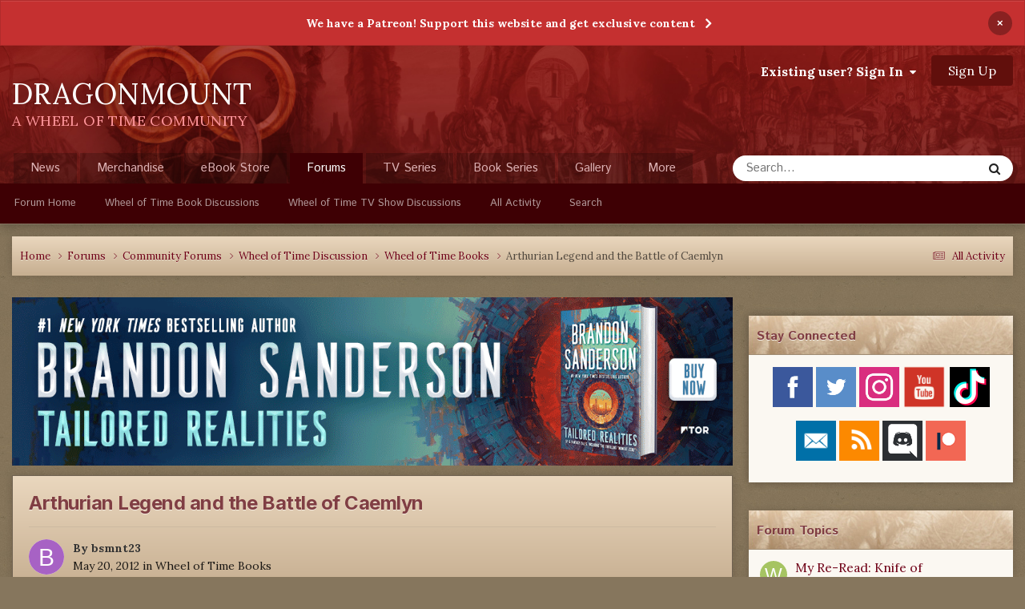

--- FILE ---
content_type: text/css
request_url: https://dragonmount.com/uploads/css_built_3/258adbb6e4f3e83cd3b355f84e3fa002_custom.css?v=faa3a1cd611759765767
body_size: 5749
content:
 body{background:#86765D url('https://dragonmount.com/uploads/set_resources_3/d0e70b4cbb9ab8afb1bc1065a3f8487a_bg.jpg');color:#333;font-family:'Lora', serif;font-size:15px;}a{color:#6f0016;}a:hover{text-decoration:underline;}h2,h3,h4,h5,h6{font-family:'Istok Web', sans-serif;}.ipsType_pageTitle{color:#292F36;text-shadow:0 1px 0 rgba(255,255,255,0.3);}header h1{color:#FFF;font-weight:normal;font-size:36px;text-shadow:0 2px 20px rgba(0,0,0,0.65);-moz-text-shadow:0 2px 20px rgba(0,0,0,0.65);margin:0;line-height:40px;}header a:hover{text-decoration:none;}header .motto{font-size:18px;color:#FF969C;letter-spacing:0.4px;}.ipsNavBar_primary{font-family:'Istok Web';}.ipsApp .ipsButton_link{color:#222;}#elUserNav{color:#FFF;margin-top:-85px;}#ipsLayout_contentWrapper{background-color:transparent;}.ipsNavBar_primary > ul > li.ipsNavBar_active > a{background-color:#3E0004;color:#FFF;font-weight:normal;}.ipsBreadcrumb.ipsBreadcrumb_top, .ipsBreadcrumb.ipsBreadcrumb_bottom{background:#ead7be;background:-moz-linear-gradient(top, #ead7be 0%, #c6ae90 100%);background:-webkit-linear-gradient(top, #ead7be 0%,#c6ae90 100%);background:linear-gradient(to bottom, #ead7be 0%,#c6ae90 100%);filter:progid:DXImageTransform.Microsoft.gradient( startColorstr='#ead7be', endColorstr='#c6ae90',GradientType=0 );padding:12px;border:0;margin:15px 0 15px 0;}.ipsBreadcrumb > ul > li > a, .ipsBreadcrumb [data-action="defaultStream"], .ipsBreadcrumb [data-action="markSiteRead"]{color:#6F0016;text-shadow:0 1px 0 rgba(255,255,255,0.5);}.ipsBreadcrumb > ul > li{color:#191613;}a.ipsType_sectionTitle, .ipsType_sectionTitle a{color:#6F0016;}.ipsWidget.ipsWidget_vertical .ipsWidget_title, .ipsType_sectionTitle{background:url(https://dragonmount.com/uploads/set_resources_3/84c1e40ea0e759e3f1505eb1788ddf3c_header-bg.jpg) no-repeat;background-size:cover;border-radius:0;font-family:'Istok Web', sans-serif;font-weight:700;font-size:15px;color:#803E42;letter-spacing:0;text-shadow:0 1px 0 rgba(255,255,255,0.80);padding:14px 10px 11px;border-bottom:1px solid #9F8B72;}.ipsDataList.ipsDataList_zebra .ipsDataItem:not( .ipsDataItem_selected ):not( .ipsModerated ):not( .ipsDataItem_new ):not( .ipsDataItem_success ):not( .ipsDataItem_warning ):not( .ipsDataItem_error ):not( .ipsDataItem_info ):not( .ipsDataItem_status ):nth-child(even){background-color:#f8f3eb;}.ipsBox:not( .ipsBox_transparent ):not( .ipsModerated ), .ipsBreadcrumb.ipsBreadcrumb_top{box-shadow:0px 0px 10px rgba(0,0,0,0.15);-moz-box-shadow:0px 0px 10px rgba(0,0,0,0.15);}#ipsLayout_header{border-bottom:1px solid rgba(255,255,255,0.1);box-shadow:0px 5px 10px rgba(0,0,0,0.2);}#ipsLayout_header header{background:#610f0c url('https://dragonmount.com/uploads/set_resources_3/84c1e40ea0e759e3f1505eb1788ddf3c_dragonmount-header-bg2.jpg') no-repeat;background-size:cover;padding:40px 0 79px;}#elUserNav > li > a, #elFooterSocialLinks > li > a{font-size:16px;}.ipsButtonBar{background:#9d8a73;}[data-role='commentFeed'].ipsPad{padding:0 !important;}.ipsAreaBackground_light{background:#fbf8f2;}.ipsBox:not( .ipsBox_transparent ):not( .ipsModerated ){background-color:#fbf8f2;}.ipsItemStatus.ipsItemStatus_large.ipsItemStatus_read{background:#d2bea0;}.ipsMenu_title{background:#eae8e3;}html[dir="ltr"] .ipsStream_withTimeline .ipsStreamItem.ipsStreamItem_contentBlock:before{border-color:transparent #82745d transparent transparent;}[data-role='commentFeed'].ipsAreaBackground_light{background:transparent;}#elSearch #elSearchFilter{background:#fbf8f2;}.ipsCommentCount{background:#e1d9c8;}html[dir="ltr"] .ipsCommentCount:after{border-color:transparent #e1d9c8 transparent transparent;}.cForumList .ipsBox{border:0;}.cWidgetContainer .ipsBox{border:0;border-radius:0;}.ipsBox{border:1px solid #706251;}.ipsDataItem{border-color:#e1dad1;}.ipsStreamItem.ipsStreamItem_contentBlock{border:1px solid #82745d;}.ipsMessage_info, .ipsMessage_information{background:#2c3238;}html[dir] .ipsButton_split > .ipsButton.ipsButton_link, html[dir] .ipsButton_split > li > .ipsButton.ipsButton_link{border:1px solid #584b36;}#ipsLayout_sidebar{overflow:visible;min-width:350px;max-width:350px;}.ipsWidget.ipsWidget_vertical{margin-top:35px;}.ipsApp .ipsButton_link.ipsFollow, .ipsApp .ipsButton_link.ipsPromote{background:#fbf8f2;color:#645a4d;border:1px solid #706350;}.ipsFollow .ipsCommentCount{background:#e1d9c8;}html[dir="ltr"] .ipsFollow .ipsCommentCount:after{border-color:transparent #e1d9c8 transparent transparent;}.ipsTabs{background:#ddd1ba;}.ipsPager_type{text-transform:uppercase;font-size:11px;font-weight:normal;color:#fbf8f2;}.ipsCommentCount{color:#74674d;}.ipsBreadcrumb.ipsBreadcrumb_top, .ipsBreadcrumb.ipsBreadcrumb_bottom{opacity:1;}.footer{background:#6A0006 url(https://dragonmount.com/uploads/set_resources_3/d0e70b4cbb9ab8afb1bc1065a3f8487a_footer.jpg) no-repeat;background-size:cover;color:#FFF;padding:50px 0 5px;}.footer .copyright{text-align:center;font-size:11px;max-width:60%;margin:55px auto 20px;}.footer .copyright p{line-height:14px;}.footer .copyright a{color:#FFF;}.footer h4{font-size:18px;margin:10px 0;}.footer .links{margin:0;padding:0;}.footer .ipsGrid_span3{border-left:2px solid #FFF;min-height:170px;padding-left:25px;}.footer p{line-height:25px;color:rgba(255,255,255,0.8);}.footer .links li a{color:rgba(255,255,255,0.8);}.footer .links li a:hover{text-decoration:underline;}.footer .links li{list-style-type:none;border-bottom:1px solid #CD6167;display:flex;padding:5px 0;}.footer .ipsGrid_span4{border-right:2px solid #FFF;min-height:170px;padding-right:25px;}hr.above-footer{height:10px;border:0;background:rgba(0,0,0,0.2);margin:0;}.footer strong a{color:#FFF;}.footer .ipsType_richText{color:#fec2c6;}.footer .ipsType_blendLinks a{color:#FFF;}[data-pagecontroller='page'] #ipsLayout_sidebar{max-width:350px;min-width:350px;padding:0;}[data-pagecontroller='page'] #ipsLayout_mainArea{width:100%;min-height:350px;padding:10px 30px 0 0;}.featured-news{position:relative !important;}.featured-news .caption{background:#292F36;color:#fff;position:relative;padding:20px;border-top:2px solid #8795a6;}.featured-news .ipsType_pageTitle a{color:#ffffff !important;text-shadow:0 1px 0 rgba(0,0,0,0.3);}.featured-news a.ipsDataItem_title{color:#FFF !important;font-size:21px;}.featured-news h3.title{background:#8E001C;width:auto;position:absolute;color:#FFF;padding:12px 21px 10px;margin:0;font-size:18px;font-family:'Istok Web', sans-serif;font-weight:400;border-bottom:1px solid rgba(0,0,0,0.3);border-right:1px solid rgba(0,0,0,0.3);}.featured-news a{color:#fff;}.featured-news .ipsType_light{color:#a8c0dd;}.recent_news .cCmsRecord_image{width:100%;height:166px;overflow:hidden;}.recent_news li.ipsDataItem{height:280px;}#ipsLayout_footer a, #ipsLayout_footer p{color:#FFF;}.ipsBreadcrumb.ipsBreadcrumb_top, .ipsBreadcrumb.ipsBreadcrumb_bottom{padding:15px 10px;}.cWidgetContainer[data-widgetArea="header"]{margin:25px 0 20px;}.ipsWidget.ipsWidget_vertical .ipsWidget_title, .ipsType_sectionTitle{padding:18px 10px 14px;font-size:16px;}.recent-news-header{margin-bottom:20px;}.ipsWidget.ipsWidget_horizontal .ipsWidget_title{background:#ead7be;background:-moz-linear-gradient(top, #ead7be 0%, #c6ae90 100%);background:-webkit-linear-gradient(top, #ead7be 0%,#c6ae90 100%);background:linear-gradient(to bottom, #ead7be 0%,#c6ae90 100%);filter:progid:DXImageTransform.Microsoft.gradient( startColorstr='#ead7be', endColorstr='#c6ae90',GradientType=0 );font-family:'Istok Web', sans-serif;font-weight:700;font-size:16px;color:#803E42;letter-spacing:0;text-shadow:0 1px 0 rgba(255,255,255,0.80);-moz-text-shadow:0 1px 0 rgba(255,255,255,0.80);padding:15px 10px 12px;}.ipsDataItem_stats{color:#81735c;}.ipsMenu{background:#fbf8f2;}.ipsMenu_title{background:#eee8dd;}ul:not( .ipsMenu_keyNav ) .ipsMenu_item:not( .ipsMenu_itemClicked ):not( .ipsMenu_itemDisabled ) a:hover, .ipsMenu_item[data-selected] a, .ipsMenu_item[data-selected] span, .ipsMenu_item.ipsMenu_hover{background:#f8f3ea;}#elMobileNav{background:#2a0202;position:relative;}#elCmsPageWrap .ipsToolList .ipsButton_link{color:#6f0016;}.ipsTabs_panel{background:#fbf8f2;}.ipsTabs_activeItem{background:#fbf8f2;}.ipsComment:not( .ipsModerated ) .ipsComment_header{background:#eeebe4;border-top:1px solid #e2dccd;}.ipsAreaBackground_reset{background:#fbf8f2;}.ipsPageHead_special{border-radius:0;background-color:#292F36;}#elProfileStats .ipsType_minorHeading{color:#fff;}[data-role='profileContent'] .ipsAreaBackground{background:#FFF;}[data-role='profileContent'] .ipsTabs.ipsTabs_stretch .ipsTabs_item{margin-bottom:-1px;}[data-role='profileContent'] .ipsTabs_item{color:#803e42;background:rgba(255,255,255,0.3);}[data-role='profileContent'] .ipsTabs_item:not( .ipsTabs_activeItem ):hover{color:#803e42;}.ipsSideMenu_item:not( .ipsSideMenu_itemActive ) a:hover, a.ipsSideMenu_item:not( .ipsSideMenu_itemActive ):hover{background:#e2dccd;}.ipsSideMenu_itemActive a, a.ipsSideMenu_itemActive, .ipsSideMenu_withChecks .ipsSideMenu_item > input[type="checkbox"]:checked ~ a, .ipsSideMenu_withRadios .ipsSideMenu_item > input[type="radio"]:checked ~ a{background:#814747;color:#FFF;}html[dir="ltr"] [data-role='profileContent'] .ipsColumns > .ipsColumn:last-child:not( .ipsPad ){padding-right:7px;}[data-role='profileContent'] .ipsBox:not( .ipsBox_transparent ):not( .ipsModerated ){box-shadow:none !important;}.cGalleryCats{background:#f2e7d9;padding:10px;border:1px solid #706251;}.cGalleryTrimmedImage{background-color:#610f0c;}.cGalleryCat > a:before{background:#3e0004;}.cBlogInfo .ipsPageHead_special{border-radius:0;background-color:#610f0c;}.ipsButtonBar .ipsPagination .ipsPagination_page.ipsPagination_active a{background:#610f0c;border-color:#610f0c;}.ipsQuote_citation{background:#e2dccd;color:#472b23;}.ipsQuote{background:#FFF;border:1px solid #b8b3a4;}.ipsMenu{border:0;}.ipsApp .ipsMenu_item .ipsButton_link{color:#554d44;}.ipsMenu.ipsMenu_topCenter:after{border-color:#fbf8f2 transparent transparent transparent;}.ipsMenu.ipsMenu_bottomCenter:after{border-color:transparent transparent #eee8dd transparent;}[data-pagemodule='blogs'] .ipsAreaBackground{background:#ddd7cb;}[data-pagemodule='blogs'] .ipsType_minorHeading{color:#FFF;}.ipsPager .ipsPager_next a:after, .ipsPager .ipsPager_prev a:after{color:#4f4739;}[data-pagemodule='downloads'] .ipsPhotoPanel.ipsPhotoPanel_tiny.ipsClearfix.ipsSpacer_bottom{background:#fbf8f2;padding:10px;}section#elProfileTabContent{background:transparent;border:0;box-shadow:none;}.ipsMenu_headerBar, .ipsMenu_footerBar{background:#eee8dd;}.ipsMenu_footerBar{border-top:1px solid #dfd8cb;}.ipsMenu_headerBar{border-bottom:1px solid #dfd8cb;}.ipsNavBar_primary > ul > li > a:hover{background:#3E0004;}.dragon-head-ad{text-align:center;padding:10px 0;overflow:hidden;}.featured-news .cCmsRecord_image img{width:100%;}.featured-news{position:relative !important;margin-top:25px;}.ipsAreaBackground_light.SG_wrapper{background:transparent;}.memory-light .hero{background:#604d38 url('https://dragonmount.com/uploads/set_resources_3/84c1e40ea0e759e3f1505eb1788ddf3c_a-memory-of-light.jpg') no-repeat left;border:5px solid #5a4834;background-size:50%;color:#FFF;padding:100px 0 100px 45%;}.hero h2{font-size:32px;font-weight:400;}.ipsBox:not( .ipsBox_transparent ):not( .ipsModerated ){border-radius:0;}.book-hero{color:#FFF;border:5px solid #5a4834;margin-bottom:25px;padding:53px;padding-left:46%;}.book-hero h1{font-weight:normal;font-size:37px;}.book-inner p{font-size:16px;line-height:26px;}.wheel-of-time-books a.ipsSideMenu_item{border-bottom:1px solid #d8cebc;margin-top:0;margin-bottom:0;}#elSidebarManager .ipsType_light{color:#FFF;}[data-pagemodule='store'] section .ipsGrid{background:#fbf8f2;padding:10px;}.cNexusCategoryBlock a{background-color:#b7ac97;}.ipsType_normal.ipsType_richText{line-height:1.6;font-size:16px;}[data-controller='nexus.front.store.packagePage'].cNexusProduct_header{width:47%;float:left;}[data-controller='nexus.front.store.packagePage'].cNexusProduct_header + section{float:right;width:50%;margin-top:0px;}[data-controller='nexus.front.store.packagePage'].cNexusProduct_header .ipsColumn_veryWide{width:300px;}.SG_card{margin-bottom:35px;overflow:hidden;}.SG_card .SG_image_container{height:212px;background-position:center top;}.ipsPageHeader{background:#ead7be;background:-moz-linear-gradient(top, #ead7be 0%, #c6ae90 100%);background:-webkit-linear-gradient(top, #ead7be 0%,#c6ae90 100%);background:linear-gradient(to bottom, #ead7be 0%,#c6ae90 100%);filter:progid:DXImageTransform.Microsoft.gradient( startColorstr='#ead7be', endColorstr='#c6ae90',GradientType=0 );border-bottom:0;position:relative;margin:10px 0;box-shadow:0px 0px 10px rgba(0,0,0,0.15);-moz-box-shadow:0px 0px 10px rgba(0,0,0,0.15);padding:15px;}.ipsPageHeader .ipsType_pageTitle{color:#803e43;text-shadow:0 1px 0 rgba(255,255,255,0.6);}body.ipsLayout_minimal.ipsLayout_minimalNoHome #ipsLayout_header header{padding-bottom:40px;}.ipsLayout_minimal #ipsLayout_body{margin:20px auto;background:#d3bea1;}.SG_card.important .SG_image_container{height:300px !important;background-position:center center;}.featured-news .cCmsRecord_image{max-height:500px;overflow:hidden;}.ipsCommentCount.ipsFaded{background:#e1d9c8;}html[dir="ltr"] .ipsCommentCount.ipsFaded:after{border-color:transparent #e1d9c8 transparent transparent;}.drm-free-ad{text-align:center;background:url('https://dragonmount.com/uploads/set_resources_3/84c1e40ea0e759e3f1505eb1788ddf3c_drm-store-img.jpg') no-repeat;background-size:cover;padding:53px 20px;border:2px solid #fbf8f2;color:#FFF;text-shadow:0 1px 0 rgba(0,0,0,0.50);}.drm-free-ad a{color:#FFF;}.drm-free-ad strong{color:#FFF;display:block;font-weight:normal;font-size:25px;padding-bottom:11px;}.patreon-ad{text-align:center;background:url('https://dragonmount.com/uploads/pages_media/0_website_bg.png') no-repeat;background-size:cover;padding:53px 20px;border:2px solid #fbf8f2;color:#FFF;text-shadow:0 1px 0 rgba(0,0,0,0.50);}.patreon-ad a{color:#FFF;}.patreon-ad strong{color:#FFF;display:block;font-weight:normal;font-size:25px;line-height:26px;padding-bottom:11px;}.mystic-ad{text-align:center;background:url('https://dragonmount.com/uploads/set_resources_3/84c1e40ea0e759e3f1505eb1788ddf3c_Mystic_DM_02.png') no-repeat;background-size:cover;padding:53px 20px;border:2px solid #fbf8f2;color:#FFF;text-shadow:0 1px 0 rgba(0,0,0,0.50);}.mystic-ad a{color:#FFF;}.mystic-ad strong{color:#FFF;display:block;font-weight:normal;font-size:25px;padding-bottom:11px;}.wotonprime-info{text-align:center;background:url('https://dragonmount.com/uploads/pages_media/1081880252_0_WoTTVShowbutton.png') no-repeat;background-size:cover;border:2px solid #fbf8f2;color:#FFF;text-shadow:0 1px 0 rgba(0,0,0,0.50);min-height:156px;}.wotonprime-info a{color:#FFF;}.wotonprime-info strong{color:#FFF;display:block;font-weight:normal;font-size:25px;padding-bottom:11px;}.wotcs-info{text-align:center;background:url('https://dragonmount.com/uploads/pages_media/1191362418_8_YouTubesideBar.png') no-repeat center center;background-size:cover;border:2px solid #fbf8f2;color:#FFF;text-shadow:0 1px 0 rgba(0,0,0,0.50);min-height:210px;width:auto;}.wotcs-info a{color:#FFF;}.wotcs-info strong{color:#FFF;display:block;font-weight:normal;font-size:25px;padding-bottom:11px;}[data-pagecontroller='store'] header{background:#fcf8f3;position:relative;display:block;}[data-pagecontroller='store'] header .ipsType_pageTitle{display:block;margin:-15px -15px 10px;background:url(https://dragonmount.com/uploads/set_resources_3/84c1e40ea0e759e3f1505eb1788ddf3c_header-bg.jpg) no-repeat;background-size:cover;border-radius:0;font-family:'Istok Web', sans-serif;font-weight:700;font-size:15px;color:#803E42;letter-spacing:0;text-shadow:0 1px 0 rgba(255,255,255,0.80);padding:14px 10px 11px;border-bottom:1px solid #9F8B72;}[data-pagecontroller='store'] header .ipsType_normal.ipsType_richText{padding:15px;}[data-pagemodule='store'] section.ipsSpacer_top .ipsBox{margin-bottom:16px;}[data-pagecontroller='purchases'] h1.ipsType_pageTitle{background:url(https://dragonmount.com/uploads/set_resources_3/84c1e40ea0e759e3f1505eb1788ddf3c_header-bg.jpg) no-repeat;background-size:cover;border-radius:0;font-family:'Istok Web', sans-serif;font-weight:700;font-size:17px;color:#803E42;letter-spacing:0;text-shadow:0 1px 0 rgba(255,255,255,0.80);padding:14px 10px 11px;}[data-pagecontroller='purchases'] #ipsLayout_mainArea{display:block;}.cWidgetContainer .ipsType_richText{overflow:hidden !important;}.ipsTable.ipsMatrix thead th{background:#803E42;}.ipsTable.ipsMatrix .ipsMatrix_subHeader{background:#dfd1be;}.ipsTable td{border-bottom:1px solid rgba(0,0,0,0.1);border-color:#d1c3ad;}.ipsStepBar{border:1px solid #000;}[data-pagecontroller='purchases'] h1.ipsType_pageTitle + p{background:#fbf8f2 !important;padding:5px;}.ipsToolList{padding:5px;background:#fbf8f2;border:1px solid #706150;}#elCmsPageWrap .ipsPhotoPanel .ipsUserPhoto_tiny img{width:60px;height:60px;border-radius:50%;}#elCmsPageWrap .ipsUserPhoto_tiny{width:60px;height:60px;}#elCmsPageWrap .ipsPhotoPanel .ipsType_large{padding-top:12px;font-size:20px;}html[dir="ltr"] #elCmsPageWrap .ipsPhotoPanel.ipsPhotoPanel_tiny > div{margin-left:80px;}[data-pagecontroller='addresses'] #ipsLayout_mainArea{padding:20px;background:#ead7be;background:-moz-linear-gradient(top, #ead7be 0%, #c6ae90 100%);background:-webkit-linear-gradient(top, #ead7be 0%,#c6ae90 100%);background:linear-gradient(to bottom, #ead7be 0%,#c6ae90 100%);filter:progid:DXImageTransform.Microsoft.gradient( startColorstr='#ead7be', endColorstr='#c6ae90',GradientType=0 );box-shadow:0px 0px 10px rgba(0,0,0,0.15);}#elSearchWrapper.cSearchExpanded{padding:0;margin:0;background:transparent;}#elCmsPageWrap .ipsBox_alt.ipsPhotoPanel_tiny{background:rgba(255,255,255,0.55);padding:10px;}[data-pagecontroller='modcp'] .dragon-head-ad{display:none;}.pages-blurb{margin:10px 0;text-align:center;max-height:80px;overflow:hidden;}.meta-info-author{font-size:12px;}.article-featured-image{text-align:center;}div#elReportComment{background:#fbf8f2;padding:15px;}div#modcp_menu{background:#fbf8f2;padding-top:15px;}[data-pagemodule='clubs'] .ipsColumns section.ipsColumn{padding:20px !important;border:1px solid #746551;background:linear-gradient(to bottom, #ead7be 0%,#c6ae90 100%);box-shadow:0px 0px 10px rgba(0,0,0,0.15);}div#elMyClubs{margin:20px 0 !important;}[data-pagemodule='clubs'] .ipsBox .ipsAreaBackground{background:#ead7be;background:linear-gradient(to bottom, #ead7be 0%,#c6ae90 100%);}.cClubCard .ipsType_blendLinks:not( .ipsType_noUnderline ) a:not( .ipsType_noUnderline ):hover{color:#FFF;}html[dir="ltr"] .cClubCard .cClubCard_info{font-weight:bold;}[data-pagemodule='clubs'] .ipsStreamItem .ipsType_richText.ipsContained.ipsType_medium{font-size:16px;color:#222;}#elClubControls .ipsTabs{background:transparent;padding:7px;}#elClubControls{background:#3e0004;}#elClubControls .ipsButton_split{margin:11px 7px 5px;}.ipsPagination .ipsPagination_pageJump a{color:#222;font-size:11px;}.phone_member_group.ipsResponsive_showPhone{font-size:14px;display:inline-block !important;padding-bottom:0;margin-top:-4px;}.cAuthorPane_info li{padding-bottom:5px;}h2.ipsFieldRow_section{background:#e4dbc8;}[data-pagemodule='socialsites'] .ipsTabs_item{background:rgba(255,255,255,0.2);color:#796846}[data-pagemodule='socialsites'] .ipsTabs_item:not( .ipsTabs_activeItem ):hover{background:rgba(255,255,255,0.4);color:#796846;}.MSI__Block{margin:0;padding:0;}#elUserLink_menu > li[data-menuItem="socialinfo"] > a::before{content:" ";}#elContextualTools{margin:0px -15px -46px -15px;}#elMyClubsActivity{display:none;}.g-icon{position:absolute;right:12px;top:7px;}.g-icon.mod{right:32px;}.g-icon img{width:80px;}.g-icon-comment{position:absolute;right:9px;margin-top:2px;}.MSI__BlockContent{margin:0;padding:0;}.MSI__BlockContent a:hover{text-decoration:none;}.cCmsDatabase_podcast_system .ipsBox:not( .ipsBox_transparent ):not( .ipsModerated ){box-shadow:none;}.podcast-user{background:rgb(203, 180, 150);margin-left:0 !important;padding-left:51px;padding:20px 20px 20px 50px;font-size:12px;}li.podcast-button{float:right;margin-top:-20px;}.cCmsDatabase_podcast_system .ipsPhotoPanel_tiny .ipsUserPhoto{margin:21px 0 0 10px;}.podcast-meta .ipsUserPhoto_small{margin:11px 10px 0 10px;}[data-pagecontroller='warnings'] .ipsBox_alt{background:#fbf8f2;box-shadow:0px 0px 10px rgba(0,0,0,0.15);-moz-box-shadow:0px 0px 10px rgba(0,0,0,0.15);}.cCmsDatabase_articles9283759273592 [data-resort='listResort'].ipsBox{background:transparent !important;box-shadow:none !important;border:0;}[data-pagemodule='store'] .ipsBreadcrumb_bottom{clear:both;}.cNexusInvoiceView{background:#faf7f1;padding:14px;}[data-pagecontroller='invoices'] h1.ipsType_pageTitle{color:#FFF;text-shadow:none;}[data-pagecontroller='invoices'] h1.ipsType_pageTitle + p{color:#FFF;text-shadow:none;}[data-pagecontroller='invoices'] .ipsPageHeader h1.ipsType_pageTitle{color:#6f0016;}#ipsLayout_header nav{background:transparent;position:relative;margin-top:-52px;}.ipsNavBar_primary > ul > li > a{background:rgba(0,0,0,0.2);margin:0 2px;font-size:15px;padding:0 21px;color:#ddb2b4;line-height:38px;}.logo-area{float:left;}.ipsMobileHamburger a{color:#FFF;}.ipsBadge_positive, .ipsBadge_style4{background:#d2c2af;color:#675642;}.ipsBadge_highlightedGroup{background:#e8e2d5;}.ipsA0602ea07f.ipsSpacer_both.ipsSpacer_half{margin:0;}#elCmsPageWrap img{max-width:100%;}.video-container{position:relative;padding-bottom:56.25%;padding-top:30px;height:0;overflow:hidden;}.video-container iframe, .video-container object, .video-container embed{position:absolute;top:0;left:0;width:100%;height:100%;}.featured-news h3.title, .SG_avatar_wrapper{display:none;}@media (max-width:767px){html[dir] #ipsLayout_sidebar.ipsLayout_sidebarleft, html[dir] #ipsLayout_sidebar.ipsLayout_sidebarright{padding:10px 23px;}}@media (max-width:525px){body[data-pagecontroller="page"] #ipsLayout_mainArea{padding:15px 23px;}}.SG_Card--title{text-align:left;line-height:1.2;}.SG_Card--blurb{text-align:left;}.meta-info-author{text-align:left;}.SG_Card--image-container{width:100%;padding-top:56.25%;position:relative;overflow:hidden;}.SG_Card--image-container .SG_image{position:absolute;top:0;left:0;bottom:0;right:0;}.SG_card h2{margin-top:0 !important;}.featured-news .cCmsRecord_image img{width:100%;position:absolute;top:0;bottom:0;left:0;right:0;}.featured-news .cCmsRecord_image{overflow:hidden;padding-top:56.25%;position:relative;}@media (max-width:1024px){.SG_card .SG_image_container{height:169px;}.SG_wrapper h2{font-size:16px;line-height:18px;}.SG_card.ipsPad{padding:5px;}[data-controller='nexus.front.store.packagePage'].cNexusProduct_header{float:none;width:100%;}[data-controller='nexus.front.store.packagePage'].cNexusProduct_header + section{float:none;width:100%;margin-top:40px;}.wheel-of-time-books .ipsSideMenu_list{display:block;}}@media (max-width:768px){.dragon-head-ad + #ipsLayout_mainArea{padding:0 15px !important;}.footer .copyright{max-width:100%;}li.podcast-button{display:block;margin-top:0;float:none;}li.podcast-date{display:block;line-height:25px;}}@media (max-width:525px){.footer .ipsGrid_span3{border-left:0;padding-left:0;}#ipsLayout_header header{background-position:-50px 0;text-align:center;padding:40px 0 46px;}[data-pagecontroller='page'] #ipsLayout_mainArea{padding:15px;}.cCmsCategoryFeaturedEntry img{height:250px;}.footer .ipsGrid_span4{border-right:0;}.featured-news{margin-top:-10px;}.featured-news a.ipsDataItem_title{line-height:26px;}.book-hero{padding:10px !important;text-align:center;background-position:-62px 0 !important;position:relative;}.book-hero h1{font-size:28px;line-height:1;}.book-hero:after{content:" ";position:absolute;top:0;right:0;left:0;bottom:0;width:100%;height:100%;background:rgba(0,0,0,0.2);z-index:10;}.book-inner{position:relative;z-index:12;}a.ipsAttachLink.ipsAttachLink_image.ipsAttachLink_right{float:none;width:100%;margin:0 auto;text-align:center;}}.SG_wrapper{padding:15px 0 0 0;}.SG_image_container{width:100%;background-size:cover;padding-top:6px;padding-left:10px;padding-right:10px;background-position:center center;}.SG_image_container_sidebar{width:100%;background-size:cover;padding-top:10px;padding-left:10px;padding-right:10px;background-position:center center;}.SG_avatar_wrapper{margin:-26px 16px 0;}.SG_avatar_wrapper_sidebar{margin:-41px 0 0;}.SG_avatar_wrapper img, .SG_avatar_wrapper_sidebar img{border:2px solid #FFF;}.SG_byline{margin:0 5px;}.SG_byline_first{margin-left:0;}.SG_byline_last{margin-right:0;}.SG_card{margin-bottom:15px;}.SG_card_sidebar{margin-bottom:15px;}.SG_card_sidebar:last-child{margin-bottom:0;}.SG_record_image{background-size:cover;background-position:center center;padding-top:10px;padding-left:10px;padding-right:10px;}.SG_record_right{padding:15px;}.SG_record_left{margin-bottom:66px;}.SG_record_right_with_image{padding:15px;margin-top:-50px;border-radius:0 0 3px 3px;}.SG_category_container{padding:15px 15px 0;}.SG_category_item{margin-bottom:15px;padding:15px;}.SG_record_right .cCmsRecord_image{float:right;margin:8px 0 30px 30px;}.SG_hold_together{white-space:pre;}

--- FILE ---
content_type: application/javascript
request_url: https://dragonmount.com/uploads/javascript_global/root_map.js?v=faa3a1cd611766764193
body_size: 386
content:
var ipsJavascriptMap={"gallery":{"front_view":"https://dragonmount.com/uploads/javascript_gallery/front_front_view.js","front_global":"https://dragonmount.com/uploads/javascript_gallery/front_front_global.js","front_submit":"https://dragonmount.com/uploads/javascript_gallery/front_front_submit.js"},"core":{"global_core":"https://dragonmount.com/uploads/javascript_core/global_global_core.js","front_statuses":"https://dragonmount.com/uploads/javascript_core/front_front_statuses.js","front_profile":"https://dragonmount.com/uploads/javascript_core/front_front_profile.js","front_core":"https://dragonmount.com/uploads/javascript_core/front_front_core.js","front_search":"https://dragonmount.com/uploads/javascript_core/front_front_search.js","front_streams":"https://dragonmount.com/uploads/javascript_core/front_front_streams.js","front_system":"https://dragonmount.com/uploads/javascript_core/front_front_system.js","front_widgets":"https://dragonmount.com/uploads/javascript_core/front_front_widgets.js","front_clubs":"https://dragonmount.com/uploads/javascript_core/front_front_clubs.js","front_messages":"https://dragonmount.com/uploads/javascript_core/front_front_messages.js","front_modcp":"https://dragonmount.com/uploads/javascript_core/front_front_modcp.js","front_ignore":"https://dragonmount.com/uploads/javascript_core/front_front_ignore.js","front_promote":"https://dragonmount.com/uploads/javascript_core/front_front_promote.js","admin_core":"https://dragonmount.com/uploads/javascript_core/admin_admin_core.js","admin_dashboard":"https://dragonmount.com/uploads/javascript_core/admin_admin_dashboard.js","admin_support":"https://dragonmount.com/uploads/javascript_core/admin_admin_support.js","admin_members":"https://dragonmount.com/uploads/javascript_core/admin_admin_members.js","admin_system":"https://dragonmount.com/uploads/javascript_core/admin_admin_system.js"},"forums":{"front_topic":"https://dragonmount.com/uploads/javascript_forums/front_front_topic.js","front_forum":"https://dragonmount.com/uploads/javascript_forums/front_front_forum.js"},"nexus":{"front_store":"https://dragonmount.com/uploads/javascript_nexus/front_front_store.js","front_checkout":"https://dragonmount.com/uploads/javascript_nexus/front_front_checkout.js","global_gateways":"https://dragonmount.com/uploads/javascript_nexus/global_global_gateways.js","global_forms":"https://dragonmount.com/uploads/javascript_nexus/global_global_forms.js"},"calendar":{"front_browse":"https://dragonmount.com/uploads/javascript_calendar/front_front_browse.js","front_overview":"https://dragonmount.com/uploads/javascript_calendar/front_front_overview.js"},"cms":{"front_records":"https://dragonmount.com/uploads/javascript_cms/front_front_records.js"},"blog":{"front_browse":"https://dragonmount.com/uploads/javascript_blog/front_front_browse.js"},"downloads":{"front_view":"https://dragonmount.com/uploads/javascript_downloads/front_front_view.js"}};;